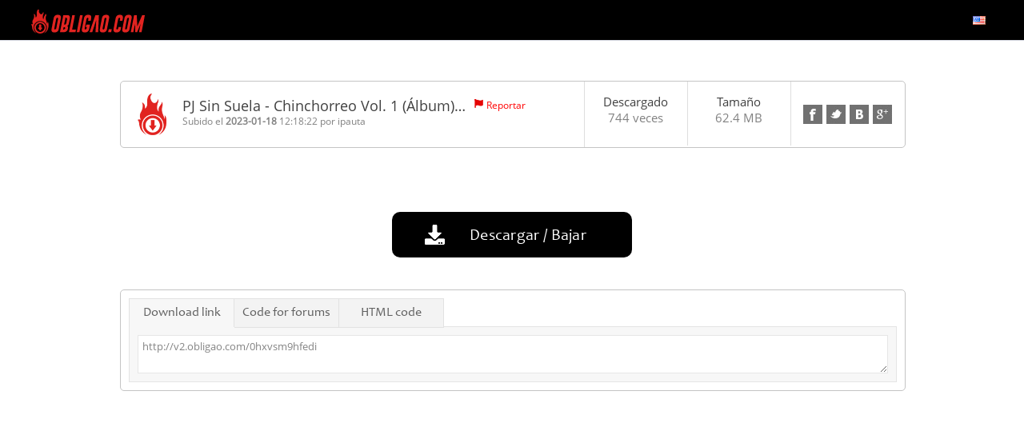

--- FILE ---
content_type: text/html; charset=UTF-8
request_url: http://v2.obligao.com/0hxvsm9hfedi
body_size: 17153
content:
<html>
<head>
    <!-- Google tag (gtag.js) -->
<script async src="https://www.googletagmanager.com/gtag/js?id=G-9BLJPS507L"></script>
<script>
  window.dataLayer = window.dataLayer || [];
  function gtag(){dataLayer.push(arguments);}
  gtag('js', new Date());

  gtag('config', 'G-9BLJPS507L');
</script>
    <meta charset="UTF-8">
    <meta http-equiv=content-Type content="text-html; charset=UTF-8">                                                                     
    <meta name="description" content="Download File Sin Suela Chinchorreo Vol &#40;Álbum&#41; &#40;2023&#41; zip">
    <meta name="keywords"    content="sin, suela, chinchorreo, vol, &#40;Álbum&#41;, &#40;2023&#41;, zip">
    <script language="JavaScript" type="text/javascript" CHARSET="UTF-8" src="http://v2.obligao.com/js/jquery-1.9.1.min.js"></script>
	<meta name="viewport" content="width=device-width, initial-scale=1.0">
    <link rel="stylesheet" href="http://v2.obligao.com/css/bootstrap.css">
    <script src="https://maxcdn.bootstrapcdn.com/bootstrap/3.3.7/js/bootstrap.min.js"></script>
    <link rel="stylesheet" href="https://maxcdn.bootstrapcdn.com/bootstrap/3.3.7/css/bootstrap-theme.min.css" integrity="sha384-rHyoN1iRsVXV4nD0JutlnGaslCJuC7uwjduW9SVrLvRYooPp2bWYgmgJQIXwl/Sp" crossorigin="anonymous">

    <title>Download Sin Suela Chinchorreo Vol &#40;Álbum&#41; &#40;2023&#41; zip</title>
    <link rel="icon" href="images/favicon.gif" type="image/x-icon"/>
    <link rel="shortcut icon" href="favicon.ico" type="image/x-icon"/> 
	<link href="https://maxcdn.bootstrapcdn.com/font-awesome/4.3.0/css/font-awesome.min.css" rel="stylesheet">
	<link rel="stylesheet" href="https://use.fontawesome.com/releases/v5.1.1/css/all.css">
  	<link rel="stylesheet" href="https://use.fontawesome.com/releases/v5.1.1/css/v4-shims.css">
	
    <link rel="stylesheet" type="text/css" href="http://v2.obligao.com/css/style.css"/>
    <script type="text/javascript" src="http://v2.obligao.com/js/jquery.paging.js"></script> 
    <script type="text/javascript" src="http://v2.obligao.com/js/jquery.cookie.js"></script> 
    <script type="text/javascript" src="http://v2.obligao.com/js/paging.js?r=1"></script>
    <script type="text/javascript">
    $(document).ready(function() {
           $("#showallarch").click(function() {
               $(this).css('display', 'none'),
            $("#fileinfoarch").css('height', '100%'),
            $("#grad").css('display', 'none');
           });
       });
   </script> 
   <script type="text/javascript">
      (function($) {
   $(function() {

      $('ul.tabs').on('click', 'li:not(.current)', function() {
         var section = $(this).parents('div.section:first');
         var idx = $(this).index();

         $(this).addClass('current').siblings().removeClass('current');
         $(section).find('> div.box').eq(idx).fadeIn(150).siblings('div.box').hide();
         $.cookie($(section).attr('id') + 'tab', idx);
      });

      $('.section').each(function(i, e) {
         if(!e.id) return;

         var idx;
         if(idx = $.cookie(e.id + 'tab'))
         {
            $(e).find('> ul > li').eq(idx).click();
         }
      });

   })
   })(jQuery)
    </script>      

<script type="text/javascript">

  var _gaq = _gaq || [];
  _gaq.push(['_setAccount', 'UA-57380211-2']);
  _gaq.push(['_trackPageview']);

  (function() {
    var ga = document.createElement('script'); ga.type = 'text/javascript'; ga.async = true;
    ga.src = ('https:' == document.location.protocol ? 'https://ssl' : 'http://www') + '.google-analytics.com/ga.js';
    var s = document.getElementsByTagName('script')[0]; s.parentNode.insertBefore(ga, s);
  })();

</script>

</head>
<body>
<div class="wrapper">	
	
	   
	

   	<div class="clear"></div>

	<!-- Sidenav slide menu start -->
	<script>
	function openNav() {
		document.getElementById("mySidenav").style.width = "100%";
	}
	
	function closeNav() {
		document.getElementById("mySidenav").style.width = "0";
	}
	</script>
	<span id="open" class="open" onClick="openNav()">&#9776;</span>
	<div id="mySidenav" class="sidenav">
		<a href="javascript:void(0)" class="closebtn" onClick="closeNav()" style="font-size:36px!important; border-bottom:0px;color:#fff;">&times;</a>
		<div style="margin-top:40px;">
         
			
            <a href="http://v2.obligao.com">Home</a>
            <a href="http://v2.obligao.com/premium/">Premium</a>
            
            <a href="http://v2.obligao.com/pages/faq/">FAQ</a>
            <a href="http://v2.obligao.com/pages/tos/">Terms of service</a>
            <a href="http://v2.obligao.com/check_files/">Link Checker</a>
            <a href="http://v2.obligao.com/news/">News</a>
            <a href="http://v2.obligao.com/contact/">Contact Us</a>
            <a href="http://v2.obligao.com/links/">Links</a>
         
		</div>
	</div>
	
	<!-- Sidenav slide menu end -->
   
	<div class="holderPanel">
		<div class="SidemenuPanel">
			<div id="logo" style="float: left;" onClick="location.href='http://v2.obligao.com';"></div>
			<ul class="otherMenus">
				<li class="activemact"><a href="http://v2.obligao.com/account/"><i class="fa fa-cogs"></i> My Account</a></li>
				<li class="activemfl"><a href="http://v2.obligao.com/files/"><i class="fa fa-file-text"></i> My Files</a></li>
				<li class="activerpt"><a href="http://v2.obligao.com/reports/"><i class="fa fa-bar-chart"></i> Reports</a></li>
				<li class="activeupld"><a href="http://v2.obligao.com/upload/"><i class="fas fa-cloud-upload-alt"></i>  Upload</a></li>
				<li class="activenws"><a href="http://v2.obligao.com/news/"><i class="far fa-newspaper"></i> News</a></li>
				<li class="activecnt"><a href="http://v2.obligao.com/contact/"><i class="fa fa-envelope "></i> Contact Us</a></li>
				<li class="activemny"><a href="http://v2.obligao.com/make_money/"><i class="fa fa-usd"></i> Earn Money</a></li>
				<li class="activetos"><a href="http://v2.obligao.com/pages/tos/"><i class="fa fa-gavel"></i> Terms of service</a></li>
				<li class="activefaq"><a href="http://v2.obligao.com/pages/faq/"><i class="fa fa-question"></i> FAQ</a></li> 
				
				<li class="activepmnt"><a href="http://v2.obligao.com/premium/"><i class="fa fa-star"></i> Premium</a></li>
				<li class="activelchk"><a href="http://v2.obligao.com/check_files/"><i class="fas fa-clipboard-check"></i> Link Checker</a></li>
				<li class="activelnks"><a href="http://v2.obligao.com/links/"><i class="fas fa-link"></i> Links</a></li>
			</ul>			
		</div>
		<div class="contentPanel">
			
			   <div id="header">
				  <div class="container1">
					 <div id="logo" style="float: left;" onClick="location.href='http://v2.obligao.com';"><!--start logo-->
					 </div><!--end logo-->
					 <div class="UserHead"><span>&#9776;</span>
						
						Balance:
						<strong></strong>,

						Used space:
						<strong> GB</strong>,

						Traffic available today:
						<strong>Unlimited</strong>
						
					 </div>
					 <div id="mainmenu"><!--start main menu-->
						<ul>
						   
						   
						   
						</ul>
						<div id="language">
						   <ul>
							  <li>
								 <a>
									<span class="trf trf-english"></span>
								 </a>
								 <ul>
									
									<li>
									   <a href="http://v2.obligao.com/change_lang?lang=russian">
										  <span class="trf trf-russian"></span><span class="langname">Russian</span>
									   </a>
									</li>
									
									<li>
									   <a href="http://v2.obligao.com/change_lang?lang=german">
										  <span class="trf trf-german"></span><span class="langname">German</span>
									   </a>
									</li>
									
									<li>
									   <a href="http://v2.obligao.com/change_lang?lang=french">
										  <span class="trf trf-french"></span><span class="langname">French</span>
									   </a>
									</li>
									
									<li>
									   <a href="http://v2.obligao.com/change_lang?lang=arabic">
										  <span class="trf trf-arabic"></span><span class="langname">Arabic</span>
									   </a>
									</li>
									
									<li>
									   <a href="http://v2.obligao.com/change_lang?lang=turkish">
										  <span class="trf trf-turkish"></span><span class="langname">Turkish</span>
									   </a>
									</li>
									
									<li>
									   <a href="http://v2.obligao.com/change_lang?lang=polish">
										  <span class="trf trf-polish"></span><span class="langname">Polish</span>
									   </a>
									</li>
									
									<li>
									   <a href="http://v2.obligao.com/change_lang?lang=thai">
										  <span class="trf trf-thai"></span><span class="langname">Thai</span>
									   </a>
									</li>
									
									<li>
									   <a href="http://v2.obligao.com/change_lang?lang=spanish">
										  <span class="trf trf-spanish"></span><span class="langname">Spanish</span>
									   </a>
									</li>
									
									<li>
									   <a href="http://v2.obligao.com/change_lang?lang=japan">
										  <span class="trf trf-japan"></span><span class="langname">Japan</span>
									   </a>
									</li>
									
									<li>
									   <a href="http://v2.obligao.com/change_lang?lang=hungary">
										  <span class="trf trf-hungary"></span><span class="langname">Hungary</span>
									   </a>
									</li>
									
									<li>
									   <a href="http://v2.obligao.com/change_lang?lang=indonesia">
										  <span class="trf trf-indonesia"></span><span class="langname">Indonesia</span>
									   </a>
									</li>
									
									<li>
									   <a href="http://v2.obligao.com/change_lang?lang=dutch">
										  <span class="trf trf-dutch"></span><span class="langname">Dutch</span>
									   </a>
									</li>
									
									<li>
									   <a href="http://v2.obligao.com/change_lang?lang=hebrew">
										  <span class="trf trf-hebrew"></span><span class="langname">Hebrew</span>
									   </a>
									</li>
									
								 </ul>
							  </li>
						   </ul>
						</div>
					 </div>   
				  </div><!--end main menu-->   
			   </div> <!--end header-->
			   
			<div class="clear"></div>
			<div id="container">
			
	
			   
	<script src="http://v2.obligao.com/js/share.js"></script>
	<script src="http://v2.obligao.com/js/countdown.js?rand=dfgfg"></script>
	<div id="content">
			<!--start fileinfo panel-->
			<div class="filepanel lft">
				<div class="lft sec">
					<img src="http://v2.obligao.com/images/icon_down.png" id="icod" style="float: left;">
					<div class="dfile">
						<span class="dfilename">PJ Sin Suela - Chinchorreo Vol. 1 &#40;Álbum&#41;&#133;</span>
						<span class="report">
							<img src="http://v2.obligao.com/images/ico_flag.png">
							<a href="http://v2.obligao.com/report_file?id=0hxvsm9hfedi" name="report-abuse">Reportar</a>
						</span>
						<div class="clear"></div>
						<div class="upinfo">
							Subido el
							<b>2023-01-18</b> 
							12:18:22
							
							por 
							<a href="http://v2.obligao.com/users/ipauta" style="text-decoration: none;">ipauta</a>
							
					
						</div>

						
					</div>
				</div>
				
				<div class="lft sec">	
					<span class="statd">Descargado</span>
					<span>744 veces</span>
				</div>
				
				<div class="lft sec">	
					<span class="statd">Tamaño</span>
					<span>62.4 MB</span>
				</div>
				
				<div class="lft sec">	
					<ul id="sharebuttons">
						<li><a href="javascript:share_facebook(document.location)" class="fb" title="Facebook"></a></li>
						<li><a href="javascript:share_twitter(document.location)" class="tw" title="Twitter"></a></li>
						<li><a href="javascript:share_vk(document.location)" class="vk" title="Vk"></a></li>
						<li><a href="javascript:share_gplus(document.location)" class="gplus" title="Google+"></a></li>
					</ul>
				</div>
			</div>
			<div class="clear"></div>
			<!--end fileinfo panel-->
			<br>
			<!--start right column-->
			<form name="F1" method="POST" action="">
			<input type="hidden" name="op" value="download2">
			<input type="hidden" name="id" value="0hxvsm9hfedi">
			<input type="hidden" name="rand" value="">
			<input type="hidden" name="referer" value="">
			
			<input type="hidden" name="method_free" value="">
			<input type="hidden" name="method_premium" value="">

			

			<div class="rightcol">
				<div class="lft downseclft">				
					
					
					
					<!-- Family-safe ads -->
					
				</div>
				
				<div class="rgt downsecrgt">
										
					
					
				</div>
				
				
				
				
				
				
				
				
				<center>
				
				</center>
				<div id="commonId" class="col-12 lft">
				<center>
				
				
				
				
				<button id="downloadbtn" class="downloadbtn">
					<span class="bicon">
						<img class="vanb" src="http://v2.obligao.com/images/ico_down.png">
					</span>
					<span class="btext">Descargar / Bajar</span>
				</button>	
				
				
				
				</center>
				</div>
			</div>
			</form>
			<!--end right column-->

			<!--start left column-->
			<div class="leftcol">
				<div class="sharetabs">
					<div class="section">
						<ul class="tabs">
							<li class="current">Download link</li>
							<li>Code for forums</li>
							<li>HTML code</li>
							
						</ul>
						
						<div class="box visible">
							<div class="tabcontent">
								<textarea readonly="" style="width: 100%">http://v2.obligao.com/0hxvsm9hfedi</textarea>
							</div>
						</div>
						<div class="box">
							<div class="tabcontent">
								<textarea readonly="" style="width: 100%">[URL=http://v2.obligao.com/0hxvsm9hfedi]PJ Sin Suela - Chinchorreo Vol. 1 &#40;Álbum&#41;  &#40;2023&#41;.zip -  65400349[/URL]</textarea>
							</div>
						</div>
						<div class="box">
							<div class="tabcontent">
								<textarea readonly="" style="width: 100%"><a href="http://v2.obligao.com/0hxvsm9hfedi" target=_blank>PJ Sin Suela - Chinchorreo Vol. 1 &#40;Álbum&#41;  &#40;2023&#41;.zip - 65400349</a></textarea>
							</div>
						</div>
						
						
						
						<div class="clear"></div>
					</div>			
				</div>
				
				
				
			</div>
			<!--end left column-->
			
			
			

	</div> <!-- end content -->
	<script>
	$('#downloadbtn').click(function()
	{
		this.form.submit();
	});
	$('#dl_bittorent').click(function(evt)
	{
		evt.preventDefault();
		document.location = "http://v2.obligao.com/cgi-bin/tracker.cgi?file_code=0hxvsm9hfedi";
	});
	$('#comment_btn').click(function(evt)
	{
		evt.preventDefault();
		$.ajax({ url: 'http://v2.obligao.com/', type: "POST", data: $(this.form).serializeArray(), success: function(data)
		{
			$('#comments_list').append(data);
			$(document.forms[0].cmt_text).val('');
		}});
	});
	function delComment(cmt_id)
	{
		var postdata = { op: 'comments', del: 1, token: '763b61a4a4a0d16b08c94798125befbf', cmt_id: cmt_id };
		$.ajax({ url: 'http://v2.obligao.com/', type: "POST", data: postdata, success: function(data)
		{
			$('#cmt_' + cmt_id.toString()).remove();
		}});
	}
	function player_start()
	{
		$('#player_ads').hide();
		$('#player_img').hide();
		$('#player_code').css('visibility', 'visible');
		return false;
	}
	</script>
<style type="text/css">
body{ background:#fff;}
#container{width:100%; height:100%;}
#fmenu{float:left;}
.social{clear:right;}
</style>



<script>
function showFullScreen()
{
   $('#modal-image-wrapper').show();
}
</script>

			</div>
		</div>
	</div>

	<div class="page-buffer"></div>
	<div class="clear"></div>

</div>
<!--<br /><br /><br /><br />-->
<footer id="footer">
   	<div class="container1">
      	<div id="fmenu"><!--start footer menu-->
			<ul>
               	<li><a href="http://v2.obligao.com">Home</a></li>
               	<li><a href="http://v2.obligao.com/premium/">Premium</a>  </li>
               	
            </ul>
			<ul>
               	<li><a href="http://v2.obligao.com/pages/faq/">FAQ</a></li>
               	<li><a href="http://v2.obligao.com/pages/tos/">Terms of service</a></li>
               	<li><a href="http://v2.obligao.com/check_files/">Link Checker</a></li>
            </ul>
			<ul>
               	<li><a href="http://v2.obligao.com/news/">News</a></li>
               	<li><a href="http://v2.obligao.com/contact/">Contact Us</a></li>
               	<li><a href="http://v2.obligao.com/links/">Links</a></li>
            </ul>
      	</div>
      	<div class="flogo"><a href="http://sibsoft.net/xfilesharing.html"><img src="http://v2.obligao.com/images/logo_lgrey.png"></a></div>
		<div class="social">	
			<div>Connect</div> 
			<a href="https://www.facebook.com/sibsoft.net"><img src="http://v2.obligao.com/images/ico_fb.png"></a>
			<a href="https://twitter.com/sibsoft"><img src="http://v2.obligao.com/images/ico_tr.png"></a>
			<a href="https://plus.google.com/communities/112171049017576936029"><img src="http://v2.obligao.com/images/ico_gp.png"></a>
		</div>
   	</div>
	<div class="copyright">© 2022 <a href="https://sibsoft.net">Sibsoft Ltd</a>. All rights reserved</div>
</footer>
<script type="text/javascript">
var infolinks_pid = 3212146;
var infolinks_wsid = 1;
</script>
<script type="text/javascript" src="//resources.infolinks.com/js/infolinks_main.js"></script>

</body>
</html>


